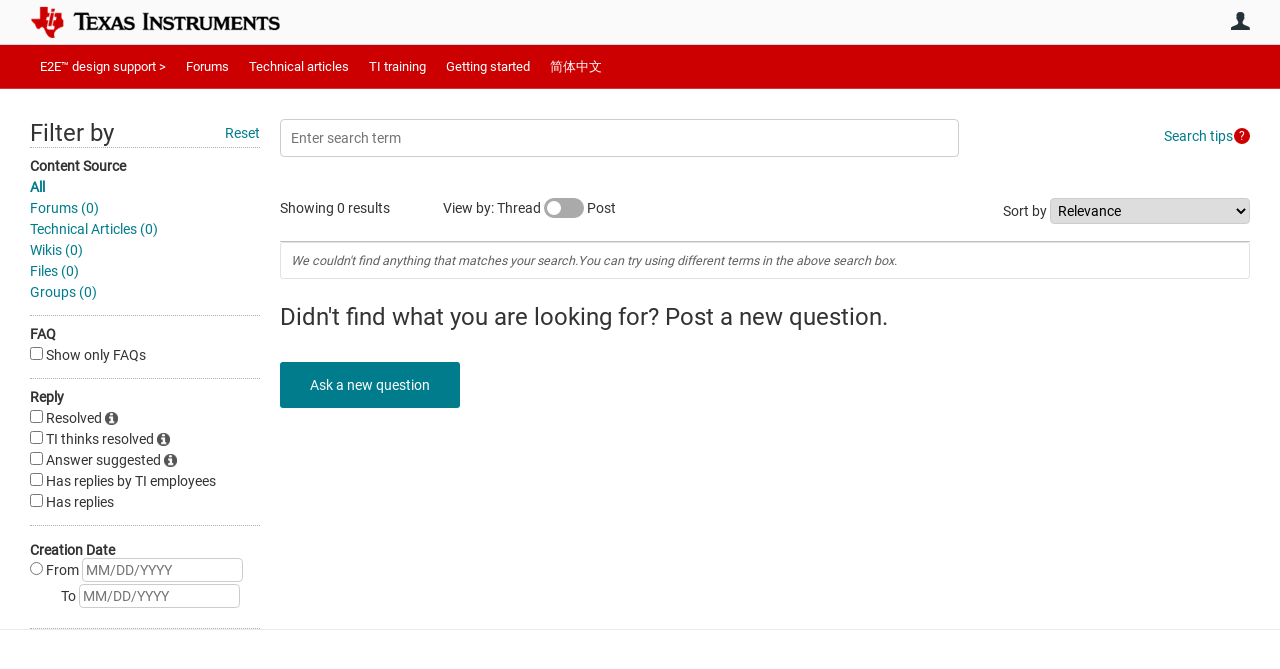

--- FILE ---
content_type: text/html
request_url: https://tzm.px-cloud.net/ns?c=af7ece00-feee-11f0-82af-890e63f4fa5b
body_size: 168
content:
KnXqFitR_iT1MbYpaSAN_a40i8usO-xCZ_J_jEVioZFDiesWhrKj1saoKo8LcwD6yn2_7ssKSBRjidXHXa7NNazU1eyVVAJuVjHBkptrFonBR2ucktvvYhncc0EbIdosk7k3qohWKXDaVwR4Ly9-Aj4oFdsNC-gFmkVjgQ==